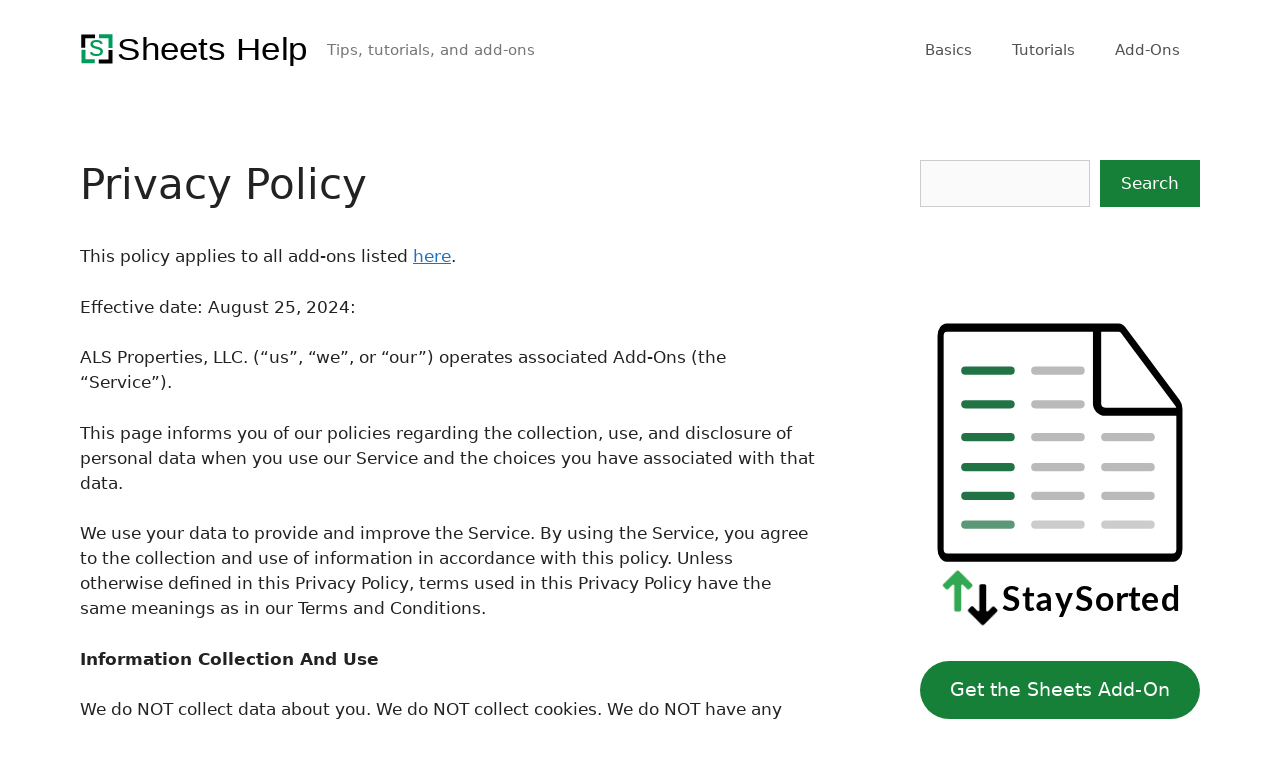

--- FILE ---
content_type: text/html; charset=UTF-8
request_url: https://sheetshelp.com/privacy-policy/
body_size: 6924
content:
<!DOCTYPE html>
<html lang="en-US">
<head>
	<meta charset="UTF-8">
	<meta name='robots' content='index, follow, max-image-preview:large, max-snippet:-1, max-video-preview:-1' />
	
	<meta name="viewport" content="width=device-width, initial-scale=1">
	<!-- This site is optimized with the Yoast SEO plugin v26.3 - https://yoast.com/wordpress/plugins/seo/ -->
	<title>Privacy Policy - Sheets Help</title>
	<link rel="canonical" href="https://sheetshelp.com/privacy-policy/" />
	<meta property="og:locale" content="en_US" />
	<meta property="og:type" content="article" />
	<meta property="og:title" content="Privacy Policy - Sheets Help" />
	<meta property="og:description" content="This policy applies to all add-ons listed&nbsp;here. Effective date: August 25, 2024: ALS Properties, LLC. (“us”, “we”, or “our”) operates associated Add-Ons (the “Service”). This page informs you of our policies regarding the collection, use, and disclosure of personal data when you use our Service and the choices you have associated with that data. We ... Read more" />
	<meta property="og:url" content="https://sheetshelp.com/privacy-policy/" />
	<meta property="og:site_name" content="Sheets Help" />
	<meta property="article:modified_time" content="2025-04-22T15:11:53+00:00" />
	<meta name="twitter:card" content="summary_large_image" />
	<meta name="twitter:label1" content="Est. reading time" />
	<meta name="twitter:data1" content="6 minutes" />
	<!-- / Yoast SEO plugin. -->


<link rel='dns-prefetch' href='//www.googletagmanager.com' />
<link rel="alternate" type="application/rss+xml" title="Sheets Help &raquo; Feed" href="https://sheetshelp.com/feed/" />

<link data-optimized="2" rel="stylesheet" href="https://sheetshelp.com/wp-content/litespeed/css/c9c7b435a946f2800d06dd02ab3a5fee.css?ver=ccb08" />













<script src="https://sheetshelp.com/wp-includes/js/jquery/jquery.min.js?ver=3.7.1" id="jquery-core-js"></script>





<!-- Google tag (gtag.js) snippet added by Site Kit -->
<!-- Google Analytics snippet added by Site Kit -->
<script src="https://www.googletagmanager.com/gtag/js?id=G-0GXELT8FXB" id="google_gtagjs-js" defer data-deferred="1"></script>
<script id="google_gtagjs-js-after" src="[data-uri]" defer></script>


<link rel="https://api.w.org/" href="https://sheetshelp.com/wp-json/" /><link rel="alternate" title="JSON" type="application/json" href="https://sheetshelp.com/wp-json/wp/v2/pages/3" /><link rel="EditURI" type="application/rsd+xml" title="RSD" href="https://sheetshelp.com/xmlrpc.php?rsd" />
<meta name="generator" content="WordPress 6.8.3" />
<link rel='shortlink' href='https://sheetshelp.com/?p=3' />
<link rel="alternate" title="oEmbed (JSON)" type="application/json+oembed" href="https://sheetshelp.com/wp-json/oembed/1.0/embed?url=https%3A%2F%2Fsheetshelp.com%2Fprivacy-policy%2F" />
<link rel="alternate" title="oEmbed (XML)" type="text/xml+oembed" href="https://sheetshelp.com/wp-json/oembed/1.0/embed?url=https%3A%2F%2Fsheetshelp.com%2Fprivacy-policy%2F&#038;format=xml" />
<meta name="generator" content="Site Kit by Google 1.165.0" />
<!-- Google AdSense meta tags added by Site Kit -->
<meta name="google-adsense-platform-account" content="ca-host-pub-2644536267352236">
<meta name="google-adsense-platform-domain" content="sitekit.withgoogle.com">
<!-- End Google AdSense meta tags added by Site Kit -->

<!-- Schema & Structured Data For WP v1.52 - -->
<script type="application/ld+json" class="saswp-schema-markup-output">
[{"@context":"https:\/\/schema.org\/","@graph":[{"@context":"https:\/\/schema.org\/","@type":"SiteNavigationElement","@id":"https:\/\/sheetshelp.com\/#basics","name":"Basics","url":"https:\/\/sheetshelp.com\/basics\/"},{"@context":"https:\/\/schema.org\/","@type":"SiteNavigationElement","@id":"https:\/\/sheetshelp.com\/#tutorials","name":"Tutorials","url":"https:\/\/sheetshelp.com\/category\/tutorials\/"},{"@context":"https:\/\/schema.org\/","@type":"SiteNavigationElement","@id":"https:\/\/sheetshelp.com\/#add-ons","name":"Add-Ons","url":"https:\/\/sheetshelp.com\/add-ons\/"}]},

{"@context":"https:\/\/schema.org\/","@type":"BreadcrumbList","@id":"https:\/\/sheetshelp.com\/privacy-policy\/#breadcrumb","itemListElement":[{"@type":"ListItem","position":1,"item":{"@id":"https:\/\/sheetshelp.com","name":"Sheets Help"}},{"@type":"ListItem","position":2,"item":{"@id":"https:\/\/sheetshelp.com\/privacy-policy\/","name":"Privacy Policy"}}]},

{"@context":"https:\/\/schema.org\/","@type":"HowTo","@id":"https:\/\/sheetshelp.com\/privacy-policy\/#HowTo","name":"Privacy Policy","description":"This policy applies to all add-ons listed&nbsp;here. Effective date: August 25, 2024: ALS Properties, LLC. (\u201cus\u201d, \u201cwe\u201d, or \u201cour\u201d) operates associated Add-Ons (the \u201cService\u201d). This page informs you of our policies regarding the collection, use, and disclosure of personal data when you use our Service and the choices you have associated with that data. We","image":{"@type":"ImageObject","@id":"https:\/\/sheetshelp.com\/privacy-policy\/#primaryimage","url":"https:\/\/sheetshelp.com\/wp-content\/uploads\/2019\/11\/cropped-fb_square.jpg","width":"512","height":"512"}}]
</script>

<link rel="icon" href="https://sheetshelp.com/wp-content/uploads/2019/11/cropped-fb_square-32x32.jpg" sizes="32x32" />
<link rel="icon" href="https://sheetshelp.com/wp-content/uploads/2019/11/cropped-fb_square-192x192.jpg" sizes="192x192" />
<link rel="apple-touch-icon" href="https://sheetshelp.com/wp-content/uploads/2019/11/cropped-fb_square-180x180.jpg" />
<meta name="msapplication-TileImage" content="https://sheetshelp.com/wp-content/uploads/2019/11/cropped-fb_square-270x270.jpg" />
		
		</head>

<body class="privacy-policy wp-singular page-template-default page page-id-3 wp-custom-logo wp-embed-responsive wp-theme-generatepress right-sidebar nav-float-right separate-containers header-aligned-left dropdown-hover"  >
	<a class="screen-reader-text skip-link" href="#content" title="Skip to content">Skip to content</a>		<header class="site-header has-inline-mobile-toggle" id="masthead" aria-label="Site"   >
			<div class="inside-header grid-container">
				<div class="site-branding-container"><div class="site-logo">
					<a href="https://sheetshelp.com/" rel="home">
						<img  class="header-image is-logo-image" alt="Sheets Help" src="https://sheetshelp.com/wp-content/uploads/2025/05/SH-SVGlogo2.svg" width="100" height="100" />
					</a>
				</div><div class="site-branding">
						
						<p class="site-description" >Tips, tutorials, and add-ons</p>
					</div></div>	<nav class="main-navigation mobile-menu-control-wrapper" id="mobile-menu-control-wrapper" aria-label="Mobile Toggle">
				<button data-nav="site-navigation" class="menu-toggle" aria-controls="primary-menu" aria-expanded="false">
			<span class="gp-icon icon-menu-bars"><svg viewBox="0 0 512 512" aria-hidden="true" xmlns="http://www.w3.org/2000/svg" width="1em" height="1em"><path d="M0 96c0-13.255 10.745-24 24-24h464c13.255 0 24 10.745 24 24s-10.745 24-24 24H24c-13.255 0-24-10.745-24-24zm0 160c0-13.255 10.745-24 24-24h464c13.255 0 24 10.745 24 24s-10.745 24-24 24H24c-13.255 0-24-10.745-24-24zm0 160c0-13.255 10.745-24 24-24h464c13.255 0 24 10.745 24 24s-10.745 24-24 24H24c-13.255 0-24-10.745-24-24z" /></svg><svg viewBox="0 0 512 512" aria-hidden="true" xmlns="http://www.w3.org/2000/svg" width="1em" height="1em"><path d="M71.029 71.029c9.373-9.372 24.569-9.372 33.942 0L256 222.059l151.029-151.03c9.373-9.372 24.569-9.372 33.942 0 9.372 9.373 9.372 24.569 0 33.942L289.941 256l151.03 151.029c9.372 9.373 9.372 24.569 0 33.942-9.373 9.372-24.569 9.372-33.942 0L256 289.941l-151.029 151.03c-9.373 9.372-24.569 9.372-33.942 0-9.372-9.373-9.372-24.569 0-33.942L222.059 256 71.029 104.971c-9.372-9.373-9.372-24.569 0-33.942z" /></svg></span><span class="screen-reader-text">Menu</span>		</button>
	</nav>
			<nav class="main-navigation sub-menu-right" id="site-navigation" aria-label="Primary"   >
			<div class="inside-navigation grid-container">
								<button class="menu-toggle" aria-controls="primary-menu" aria-expanded="false">
					<span class="gp-icon icon-menu-bars"><svg viewBox="0 0 512 512" aria-hidden="true" xmlns="http://www.w3.org/2000/svg" width="1em" height="1em"><path d="M0 96c0-13.255 10.745-24 24-24h464c13.255 0 24 10.745 24 24s-10.745 24-24 24H24c-13.255 0-24-10.745-24-24zm0 160c0-13.255 10.745-24 24-24h464c13.255 0 24 10.745 24 24s-10.745 24-24 24H24c-13.255 0-24-10.745-24-24zm0 160c0-13.255 10.745-24 24-24h464c13.255 0 24 10.745 24 24s-10.745 24-24 24H24c-13.255 0-24-10.745-24-24z" /></svg><svg viewBox="0 0 512 512" aria-hidden="true" xmlns="http://www.w3.org/2000/svg" width="1em" height="1em"><path d="M71.029 71.029c9.373-9.372 24.569-9.372 33.942 0L256 222.059l151.029-151.03c9.373-9.372 24.569-9.372 33.942 0 9.372 9.373 9.372 24.569 0 33.942L289.941 256l151.03 151.029c9.372 9.373 9.372 24.569 0 33.942-9.373 9.372-24.569 9.372-33.942 0L256 289.941l-151.029 151.03c-9.373 9.372-24.569 9.372-33.942 0-9.372-9.373-9.372-24.569 0-33.942L222.059 256 71.029 104.971c-9.372-9.373-9.372-24.569 0-33.942z" /></svg></span><span class="mobile-menu">Menu</span>				</button>
				<div id="primary-menu" class="main-nav"><ul id="menu-main-menu" class=" menu sf-menu"><li id="menu-item-2171" class="menu-item menu-item-type-post_type menu-item-object-page menu-item-2171"><a href="https://sheetshelp.com/basics/">Basics</a></li>
<li id="menu-item-1715" class="menu-item menu-item-type-taxonomy menu-item-object-category menu-item-1715"><a href="https://sheetshelp.com/category/tutorials/">Tutorials</a></li>
<li id="menu-item-9100" class="menu-item menu-item-type-post_type menu-item-object-page menu-item-9100"><a href="https://sheetshelp.com/add-ons/">Add-Ons</a></li>
</ul></div>			</div>
		</nav>
					</div>
		</header>
		
	<div class="site grid-container container hfeed" id="page">
				<div class="site-content" id="content">
			
	<div class="content-area" id="primary">
		<main class="site-main" id="main">
			
<article id="post-3" class="post-3 page type-page status-publish"  >
	<div class="inside-article">
		
			<header class="entry-header">
				<h1 class="entry-title" >Privacy Policy</h1>			</header>

			
		<div class="entry-content" >
			
<p>This policy applies to all add-ons listed&nbsp;<a href="https://sheetshelp.com/add-ons/">here</a>.</p>



<p>Effective date: August 25, 2024:</p>



<p>ALS Properties, LLC. (“us”, “we”, or “our”) operates associated Add-Ons (the “Service”).</p>



<p>This page informs you of our policies regarding the collection, use, and disclosure of personal data when you use our Service and the choices you have associated with that data.</p>



<p>We use your data to provide and improve the Service. By using the Service, you agree to the collection and use of information in accordance with this policy. Unless otherwise defined in this Privacy Policy, terms used in this Privacy Policy have the same meanings as in our Terms and Conditions.</p>



<p><strong>Information Collection And Use</strong></p>



<p>We do NOT collect data about you. We do NOT collect cookies. We do NOT have any access to any of your Google Drive files or personal information. We do not transfer or disclosure your data to third parties.</p>



<p>Our Apps use and transfer of information received from Google APIs to any other app will adhere to&nbsp;<a href="https://developers.google.com/terms/api-services-user-data-policy#additional_requirements_for_specific_api_scopes">Google API Services User Data Policy</a>, including the Limited Use requirements.</p>



<p><strong>Types of Data Collected</strong></p>



<p>Personal Data While using our Service, we may ask you to provide us with certain personally identifiable information that can be used to contact or identify you (“Personal Data”). We store you personal information for a period of time that is consistent with our business purposes. Personally identifiable information may include, but is not limited to:</p>



<p>Email address, First name, and last name. Note: This is ONLY collected when a subscription payment is made and only for the purpose of verifying a subscription and it is encrypted.</p>



<p>Usage Data We do NOT collect information on how the Service is accessed and used (“Usage Data”).</p>



<p>Tracking &amp; Cookies Data We do NOT use cookies or other similar tracking technologies to track the activity on our Service. We do NOT have access to cookie information.</p>



<p>Cookies are files with small amount of data which may include an anonymous unique identifier. Cookies are sent to your browser from a website and stored on your device. Tracking technologies also used are beacons, tags, and scripts to collect and track information and to improve and analyze our Service.</p>



<p>You can instruct your browser to refuse all cookies or to indicate when a cookie is being sent. However, if you do not accept cookies, you may not be able to use some portions of our Service.</p>



<p>Examples of Cookies we use:</p>



<p>Session Cookies. We use Session Cookies to operate our Service. Preference Cookies. We use Preference Cookies to remember your preferences and various settings. Security Cookies. We use Security Cookies for security purposes. Use of Data The Service uses the collected data for various purposes:</p>



<p>To provide and maintain the Service To notify you about changes to our Service To allow you to participate in interactive features of our Service when you choose to do so To provide customer care and support To provide analysis or valuable information so that we can improve the Service To monitor the usage of the Service To detect, prevent and address technical issues Transfer Of Data Your information, including Personal Data, may be transferred to — and maintained on — computers located outside of your state, province, country or other governmental jurisdiction where the data protection laws may differ than those from your jurisdiction.</p>



<p>If you are located outside United States and choose to provide information to us, please note that we transfer the data, including Personal Data, to United States and process it there.</p>



<p>Your consent to this Privacy Policy followed by your submission of such information represents your agreement to that transfer.</p>



<p>The Service will take all steps reasonably necessary to ensure that your data is treated securely and in accordance with this Privacy Policy and no transfer of your Personal Data will take place to an organization or a country unless there are adequate controls in place including the security of your data and other personal information.</p>



<p>Disclosure Of Data Legal Requirements The Service may disclose your Personal Data in the good faith belief that such action is necessary to:</p>



<p>To comply with a legal obligation To protect and defend the rights or property of the Service To prevent or investigate possible wrongdoing in connection with the Service To protect the personal safety of users of the Service or the public To protect against legal liability Security Of Data The security of your data is important to us, but remember that no method of transmission over the Internet, or method of electronic storage is 100% secure. While we strive to use commercially acceptable means to protect your Personal Data, we cannot guarantee its absolute security.</p>



<p><strong>Service Providers</strong>&nbsp;We may employ third party companies and individuals to facilitate our Service (“Service Providers”), to provide the Service on our behalf, to perform Service-related services or to assist us in analyzing how our Service is used.</p>



<p>These third parties have access to your Personal Data only to perform these tasks on our behalf and are obligated not to disclose or use it for any other purpose.</p>



<p><strong>Analytics</strong>&nbsp;We may use third-party Service Providers to monitor and analyze the use of our Service.</p>



<p><strong>Google Analytics</strong>&nbsp;Google Analytics is a web analytics service offered by Google that tracks and reports website traffic. Google uses the data collected to track and monitor the use of our Service. This data is shared with other Google services. Google may use the collected data to contextualize and personalize the ads of its own advertising network.</p>



<p>You can opt-out of having made your activity on the Service available to Google Analytics by installing the Google Analytics opt-out browser add-on. The add-on prevents the Google Analytics JavaScript (ga.js, analytics.js, and dc.js) from sharing information with Google Analytics about visits activity. For more information on the privacy practices of Google, please visit the Google Privacy &amp; Terms web page: https://policies.google.com/privacy?hl=en</p>



<p><strong>Links To Other Sites</strong>&nbsp;Our Service may contain links to other sites that are not operated by us. If you click on a third party link, you will be directed to that third party’s site. We strongly advise you to review the Privacy Policy of every site you visit.</p>



<p>We have no control over and assume no responsibility for the content, privacy policies or practices of any third party sites or services.</p>



<p><strong>Children’s Privacy</strong>&nbsp;Our Service does not address anyone under the age of 18 (“Children”).</p>



<p>We do not knowingly collect personally identifiable information from anyone under the age of 18. If you are a parent or guardian and you are aware that your Children has provided us with Personal Data, please contact us. If we become aware that we have collected Personal Data from children without verification of parental consent, we take steps to remove that information from our servers.</p>



<p><strong>Changes To This Privacy Policy</strong>&nbsp;We may update our Privacy Policy from time to time. We will notify you of any changes by posting the new Privacy Policy on this page.</p>



<p>We will let you know via email and/or a prominent notice on our Service, prior to the change becoming effective and update the “effective date” at the top of this Privacy Policy.</p>



<p>You are advised to review this Privacy Policy periodically for any changes. Changes to this Privacy Policy are effective when they are posted on this page.</p>



<p><strong>Contact Us</strong>&nbsp;If you have any questions about this Privacy Policy, please contact us:&nbsp;adam@sheetshelp.com.</p>



<p><a href="https://billing.stripe.com/p/login/eVa8xEf1t4OHbYY288">Subscriber Portal</a> | <a href="https://sheetshelp.com/terms-of-service/">Terms of Service</a> | <a href="https://sheetshelp.com/privacy-policy/">Privacy Policy</a> | <a href="https://sheetshelp.com/contact/">Contact</a></p>
		</div>

			</div>
</article>
		</main>
	</div>

	<div class="widget-area sidebar is-right-sidebar" id="right-sidebar">
	<div class="inside-right-sidebar">
		<aside id="block-102" class="widget inner-padding widget_block widget_search"><form role="search" method="get" action="https://sheetshelp.com/" class="wp-block-search__button-inside wp-block-search__text-button wp-block-search"    ><label class="wp-block-search__label screen-reader-text" for="wp-block-search__input-1" >Search</label><div class="wp-block-search__inside-wrapper " ><input class="wp-block-search__input" id="wp-block-search__input-1" placeholder="" value="" type="search" name="s" required /><button aria-label="Search" class="wp-block-search__button wp-element-button" type="submit" >Search</button></div></form></aside><aside id="block-96" class="widget inner-padding widget_block"><a href="https://workspace.google.com/marketplace/app/staysorted/136916448609"><figure class="wp-block-image size-large"><img loading="lazy" decoding="async" src="https://sheetshelp.com/wp-content/uploads/2024/01/SS-vector-animation5.svg" alt="StaySorted moving a row automatically" width="330" height="280" class="header-image wp-image-9102"/></figure></a>

<br>
<div class="wp-block-buttons is-content-justification-center is-layout-flex wp-container-core-buttons-is-layout-16018d1d wp-block-buttons-is-layout-flex">
<a class="wp-block-button__link wp-element-button" href="https://workspace.google.com/marketplace/app/staysorted/136916448609">Get the Sheets Add-On</a>
</div></aside>	</div>
</div>

	</div>
</div>


<div class="site-footer footer-bar-active footer-bar-align-right">
			<footer class="site-info" aria-label="Site"   >
			<div class="inside-site-info grid-container">
						<div class="footer-bar">
			<aside id="nav_menu-16" class="widget inner-padding widget_nav_menu"><div class="menu-footer-container"><ul id="menu-footer" class="menu"><li id="menu-item-1855" class="menu-item menu-item-type-post_type menu-item-object-page menu-item-home menu-item-1855"><a href="https://sheetshelp.com/">Home</a></li>
<li id="menu-item-11410" class="menu-item menu-item-type-custom menu-item-object-custom menu-item-11410"><a href="https://billing.stripe.com/p/login/eVa8xEf1t4OHbYY288">Subscriber Portal</a></li>
<li id="menu-item-1856" class="menu-item menu-item-type-post_type menu-item-object-page menu-item-1856"><a href="https://sheetshelp.com/functions/">Functions</a></li>
<li id="menu-item-1849" class="menu-item menu-item-type-post_type menu-item-object-page menu-item-1849"><a href="https://sheetshelp.com/about/">About</a></li>
<li id="menu-item-5365" class="menu-item menu-item-type-post_type menu-item-object-page menu-item-5365"><a href="https://sheetshelp.com/contact/">Contact</a></li>
</ul></div></aside>		</div>
						<div class="copyright-bar">
					<span class="copyright">&copy; 2025 Sheets Help</span> &bull; Built with <a href="https://generatepress.com" >GeneratePress</a>				</div>
			</div>
		</footer>
		</div>

<script type="speculationrules">
{"prefetch":[{"source":"document","where":{"and":[{"href_matches":"\/*"},{"not":{"href_matches":["\/wp-*.php","\/wp-admin\/*","\/wp-content\/uploads\/*","\/wp-content\/*","\/wp-content\/plugins\/*","\/wp-content\/themes\/generatepress\/*","\/*\\?(.+)"]}},{"not":{"selector_matches":"a[rel~=\"nofollow\"]"}},{"not":{"selector_matches":".no-prefetch, .no-prefetch a"}}]},"eagerness":"conservative"}]}
</script>



<!--[if lte IE 11]>
<script src="https://sheetshelp.com/wp-content/themes/generatepress/assets/js/classList.min.js?ver=3.6.0" id="generate-classlist-js"></script>
<![endif]-->






<script data-optimized="1" src="https://sheetshelp.com/wp-content/litespeed/js/4da1002006417439c02d623d008ea39d.js?ver=ccb08" defer></script></body>
</html>


<!-- Page cached by LiteSpeed Cache 7.6.2 on 2025-11-07 06:18:03 -->

--- FILE ---
content_type: image/svg+xml
request_url: https://sheetshelp.com/wp-content/uploads/2025/05/SH-SVGlogo2.svg
body_size: 356
content:
<?xml version="1.0" encoding="UTF-8" standalone="no"?>
<!DOCTYPE svg PUBLIC "-//W3C//DTD SVG 1.1//EN" "http://www.w3.org/Graphics/SVG/1.1/DTD/svg11.dtd">
<svg width="100%" height="100%" viewBox="0 0 473 70" version="1.1" xmlns="http://www.w3.org/2000/svg" xmlns:xlink="http://www.w3.org/1999/xlink" xml:space="preserve" xmlns:serif="http://www.serif.com/" style="fill-rule:evenodd;clip-rule:evenodd;stroke-linejoin:round;stroke-miterlimit:2;">
    <g id="Artboard1" transform="matrix(1.07889,0,0,0.71879,-34.3915,-44.8898)">
        <rect x="31.877" y="62.452" width="438.105" height="96.293" style="fill:none;"/>
        <g id="surface2" transform="matrix(0.52958,0,0,0.794887,-62.4286,10.1976)">
            <g transform="matrix(0.924655,0,0,0.947097,21.8878,3.96771)">
                <path d="M279.78,85.608L243.03,85.608L243.03,70.392L295.22,70.392L295.22,122.358L279.78,122.358L279.78,85.608Z" style="fill:rgb(0,156,92);"/>
            </g>
            <g transform="matrix(-0.924655,-1.13238e-16,1.15986e-16,-0.947097,456.139,241.778)">
                <path d="M279.78,85.608L243.03,85.608L243.03,70.392L295.22,70.392L295.22,122.358L279.78,122.358L279.78,85.608Z" style="fill:rgb(0,156,92);"/>
            </g>
            <g transform="matrix(5.66188e-17,0.924655,-0.947097,5.7993e-17,361.306,-97.447)">
                <path d="M279.78,85.608L243.03,85.608L243.03,70.392L295.22,70.392L295.22,122.358L279.78,122.358L279.78,85.608Z"/>
            </g>
            <g transform="matrix(5.66188e-17,-0.924655,0.947097,5.7993e-17,115.794,343.691)">
                <path d="M279.78,85.608L243.03,85.608L243.03,70.392L295.22,70.392L295.22,122.358L279.78,122.358L279.78,85.608Z"/>
            </g>
            <g transform="matrix(8.09502,0,0,8.09502,-66.1599,-656.26)">
                <text x="34.369px" y="99.597px" style="font-family:'Helvetica';font-size:13.405px;fill:rgb(0,156,92);">s</text>
            </g>
        </g>
        <g transform="matrix(4.22131,0,0,5.4903,102.455,139.498)">
            <g id="surface4">
                <text x="0px" y="0px" style="font-family:'ArialMT', 'Arial', sans-serif;font-size:16px;">Sheets Help</text>
            </g>
        </g>
    </g>
</svg>


--- FILE ---
content_type: image/svg+xml
request_url: https://sheetshelp.com/wp-content/uploads/2024/01/SS-vector-animation5.svg
body_size: 8450
content:
<?xml version="1.0" encoding="UTF-8"?>
<svg xmlns="http://www.w3.org/2000/svg" xmlns:xlink="http://www.w3.org/1999/xlink" id="enlUD4I2qWj1" viewBox="0 0 68 80" shape-rendering="geometricPrecision" text-rendering="geometricPrecision">
  <style><![CDATA[
#enlUD4I2qWj4_to {animation: enlUD4I2qWj4_to__to 4000ms linear infinite normal forwards}@keyframes enlUD4I2qWj4_to__to { 0% {transform: translate(38px,67.5px)} 47.5% {transform: translate(38px,67.5px)} 60% {transform: translate(38px,54px)} 100% {transform: translate(38px,54px)}} #enlUD4I2qWj5 {animation: enlUD4I2qWj5__sz 4000ms linear infinite normal forwards}@keyframes enlUD4I2qWj5__sz { 0% {width: 0px;height: 2px} 27.5% {width: 0px;height: 2px} 37.5% {width: 13px;height: 2px} 100% {width: 13px;height: 2px}} #enlUD4I2qWj6 {animation: enlUD4I2qWj6__sz 4000ms linear infinite normal forwards}@keyframes enlUD4I2qWj6__sz { 0% {width: 0px;height: 2px} 12.5% {width: 0px;height: 2px} 25% {width: 13px;height: 2px} 100% {width: 13px;height: 2px}} #enlUD4I2qWj7 {animation: enlUD4I2qWj7__sz 4000ms linear infinite normal forwards}@keyframes enlUD4I2qWj7__sz { 0% {width: 0px;height: 2px} 12.5% {width: 13px;height: 2px} 100% {width: 13px;height: 2px}} #enlUD4I2qWj8_to {animation: enlUD4I2qWj8_to__to 4000ms linear infinite normal forwards}@keyframes enlUD4I2qWj8_to__to { 0% {transform: translate(33.5px,42.5px)} 47.5% {transform: translate(33.5px,42.5px)} 60% {transform: translate(33.5px,49.5px)} 100% {transform: translate(33.5px,49.5px)}} #enlUD4I2qWj9 {animation: enlUD4I2qWj9_c_o 4000ms linear infinite normal forwards}@keyframes enlUD4I2qWj9_c_o { 0% {opacity: 1} 60% {opacity: 1} 75% {opacity: 0} 100% {opacity: 0}}
]]></style>
  <path d="M67.172,20L11,20c-1.105,0-2,.895-2,2v52c0,1.105.895,2,2,2h74c1.105,0,2-.895,2-2v-34.172c0-.53-.211-1.039-.586-1.414L68.586,20.586c-.375-.375-.884-.586-1.414-.586Z" transform="matrix(.743589 0 0 1-1.692272-15)" clip-rule="evenodd" fill="#fff" stroke="#000" stroke-width="2" stroke-miterlimit="10"></path>
  <path d="M67,20v18c0,1.105.895,2,2,2h18" transform="translate(-24-14.5)" clip-rule="evenodd" fill="none" stroke="#000" stroke-width="2" stroke-miterlimit="10"></path>
  <g id="enlUD4I2qWj4_to" transform="translate(38,67.5)">
    <g transform="translate(-38,-31.5)">
      <rect id="enlUD4I2qWj5" width="0" height="2" rx="1" ry="1" transform="matrix(1 0 0-1 44 17.5)" fill="#bababa" stroke-width="0"></rect>
      <rect id="enlUD4I2qWj6" width="0" height="2" rx="1" ry="1" transform="matrix(1 0 0-1 27 17.5)" fill="#bababa" stroke-width="0"></rect>
      <rect id="enlUD4I2qWj7" width="0" height="2" rx="1" ry="1" transform="matrix(1 0 0-1 10 17.5)" fill="#217346" stroke-width="0"></rect>
    </g>
  </g>
  <g id="enlUD4I2qWj8_to" transform="translate(33.5,42.5)">
    <g transform="translate(-47.5,-56)">
      <g id="enlUD4I2qWj9" transform="translate(0 28)">
        <rect width="13" height="2" rx="1" ry="1" transform="matrix(1 0 0-1 41 32.5)" fill="#bababa" stroke-width="0"></rect>
        <rect width="13" height="2" rx="1" ry="1" transform="matrix(1 0 0-1 58 32.5)" fill="#bababa" stroke-width="0"></rect>
        <rect width="13" height="2" rx="1" ry="1" transform="matrix(1 0 0-1 24 32.5)" fill="#217346" stroke-width="0"></rect>
      </g>
      <g transform="translate(0 21)">
        <rect width="13" height="2" rx="1" ry="1" transform="matrix(1 0 0-1 41 32.5)" fill="#bababa" stroke-width="0"></rect>
        <rect width="13" height="2" rx="1" ry="1" transform="matrix(1 0 0-1 58 32.5)" fill="#bababa" stroke-width="0"></rect>
        <rect width="13" height="2" rx="1" ry="1" transform="matrix(1 0 0-1 24 32.5)" fill="#217346" stroke-width="0"></rect>
      </g>
    </g>
  </g>
  <g transform="translate(-14 0.2)">
    <rect width="13" height="2" rx="1" ry="1" transform="matrix(1 0 0-1 41 32.5)" fill="#bababa" stroke-width="0"></rect>
    <rect width="13" height="2" rx="1" ry="1" transform="matrix(1 0 0-1 58 32.5)" fill="#bababa" stroke-width="0"></rect>
    <rect width="13" height="2" rx="1" ry="1" transform="matrix(1 0 0-1 24 32.5)" fill="#217346" stroke-width="0"></rect>
  </g>
  <g transform="translate(-14-7.8)">
    <rect width="13" height="2" rx="1" ry="1" transform="matrix(1 0 0-1 41 32.5)" fill="#bababa" stroke-width="0"></rect>
    <rect width="13" height="2" rx="1" ry="1" transform="matrix(1 0 0-1 24 32.5)" fill="#217346" stroke-width="0"></rect>
  </g>
  <g transform="translate(-14-16)">
    <rect width="13" height="2" rx="1" ry="1" transform="matrix(1 0 0-1 41 32.5)" fill="#bababa" stroke-width="0"></rect>
    <rect width="13" height="2" rx="1" ry="1" transform="matrix(1 0 0-1 24 32.5)" fill="#217346" stroke-width="0"></rect>
  </g>
  <g transform="translate(-14-15)">
    <image width="128" height="128" xlink:href="[data-uri]" preserveAspectRatio="xMidYMid meet" transform="matrix(.11233 0 0 0.11233 19.000029 78.62176)"></image>
    <text dx="0" dy="0" font-family="&quot;enlUD4I2qWj1:::Lato&quot;" font-size="5.2" font-weight="700" transform="matrix(1.608742 0 0 1.608735 33.972534 88.89308)" stroke-width="0">
      <tspan y="0" font-weight="700" stroke-width="0"><![CDATA[
StaySorted
]]></tspan>
    </text>
  </g>
  <style><![CDATA[
@font-face {font-family: 'enlUD4I2qWj1:::Lato';font-style: normal;font-weight: 700;src: url([data-uri]) format('truetype');}
]]></style>
</svg>
